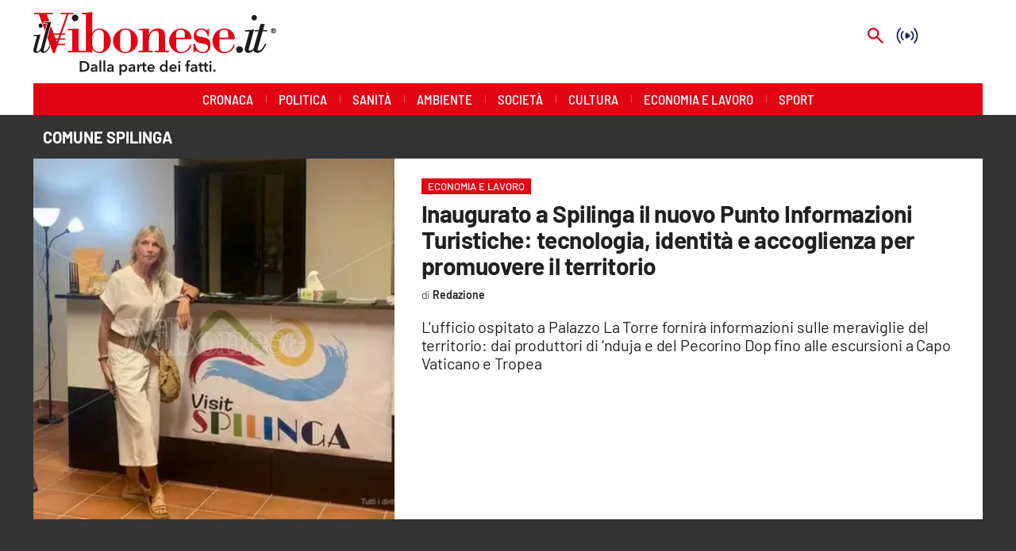

--- FILE ---
content_type: text/javascript
request_url: https://d3fab4b48l25u.cloudfront.net/widget-articles.umd.js
body_size: 78951
content:
(function(M,C){typeof exports=="object"&&typeof module<"u"?C(exports):typeof define=="function"&&define.amd?define(["exports"],C):(M=typeof globalThis<"u"?globalThis:M||self,C(M.WidgetArticles={}))})(this,function(M){"use strict";var C=typeof document<"u"?document.currentScript:null;const r="https://output-sid.diemmecom-production-sid.cutowl.com/470f0cc0-2d60-4e56-a2e0-ccf84f17a048_latest.json",t=new URL("[data-uri]",typeof document>"u"&&typeof location>"u"?require("url").pathToFileURL(__filename).href:typeof document>"u"?location.href:C&&C.src||new URL("widget-articles.umd.js",document.baseURI).href).href,o=new URL("data:image/svg+xml,%3csvg%20width='149'%20height='10'%20viewBox='0%200%20149%2010'%20fill='none'%20xmlns='http://www.w3.org/2000/svg'%3e%3cpath%20d='M2.849%209V2.444H0.275V1.3H6.743V2.444H4.169V9H2.849ZM9.91745%209.088C9.53611%209.088%209.20245%209.00367%208.91645%208.835C8.63045%208.66633%208.40311%208.43533%208.23445%208.142C8.07311%207.84867%207.99245%207.50767%207.99245%207.119V3.489H9.24645V6.756C9.24645%207.15933%209.35278%207.482%209.56545%207.724C9.78545%207.966%2010.0824%208.087%2010.4564%208.087C10.7058%208.087%2010.9294%208.032%2011.1274%207.922C11.3328%207.812%2011.5088%207.647%2011.6554%207.427V3.489H12.8984V9H11.6554V8.109C11.4428%208.43167%2011.1898%208.67733%2010.8964%208.846C10.6031%209.00733%2010.2768%209.088%209.91745%209.088ZM17.4748%209.11C16.9175%209.11%2016.4958%208.98167%2016.2098%208.725C15.9238%208.461%2015.7808%208.076%2015.7808%207.57V4.479H14.6808V3.489H15.7808V1.971L17.0238%201.707V3.489H18.5638V4.479H17.0238V7.295C17.0238%207.56633%2017.0825%207.76067%2017.1998%207.878C17.3245%207.988%2017.5225%208.043%2017.7938%208.043C17.9185%208.043%2018.0321%208.03567%2018.1348%208.021C18.2448%207.999%2018.3805%207.96233%2018.5418%207.911V8.956C18.3878%209.00733%2018.2118%209.044%2018.0138%209.066C17.8231%209.09533%2017.6435%209.11%2017.4748%209.11ZM22.7969%209.11C22.2396%209.11%2021.8179%208.98167%2021.5319%208.725C21.2459%208.461%2021.1029%208.076%2021.1029%207.57V4.479H20.0029V3.489H21.1029V1.971L22.3459%201.707V3.489H23.8859V4.479H22.3459V7.295C22.3459%207.56633%2022.4046%207.76067%2022.5219%207.878C22.6466%207.988%2022.8446%208.043%2023.1159%208.043C23.2406%208.043%2023.3542%208.03567%2023.4569%208.021C23.5669%207.999%2023.7026%207.96233%2023.8639%207.911V8.956C23.7099%209.00733%2023.5339%209.044%2023.3359%209.066C23.1452%209.09533%2022.9656%209.11%2022.7969%209.11ZM25.6246%209V3.489H26.8676V9H25.6246ZM26.2516%202.367C26.0389%202.367%2025.8556%202.29367%2025.7016%202.147C25.5549%201.993%2025.4816%201.81333%2025.4816%201.608C25.4816%201.39533%2025.5549%201.21567%2025.7016%201.069C25.8556%200.915%2026.0389%200.838%2026.2516%200.838C26.4643%200.838%2026.6439%200.915%2026.7906%201.069C26.9446%201.21567%2027.0216%201.39167%2027.0216%201.597C27.0216%201.80967%2026.9446%201.993%2026.7906%202.147C26.6439%202.29367%2026.4643%202.367%2026.2516%202.367ZM32.1868%209V3.489H33.4298V9H32.1868ZM32.8138%202.367C32.6011%202.367%2032.4178%202.29367%2032.2638%202.147C32.1171%201.993%2032.0438%201.81333%2032.0438%201.608C32.0438%201.39533%2032.1171%201.21567%2032.2638%201.069C32.4178%200.915%2032.6011%200.838%2032.8138%200.838C33.0264%200.838%2033.2061%200.915%2033.3528%201.069C33.5068%201.21567%2033.5838%201.39167%2033.5838%201.597C33.5838%201.80967%2033.5068%201.993%2033.3528%202.147C33.2061%202.29367%2033.0264%202.367%2032.8138%202.367ZM41.29%209.099C40.7693%209.099%2040.2963%208.97433%2039.871%208.725C39.453%208.46833%2039.1193%208.12367%2038.87%207.691C38.628%207.25833%2038.507%206.778%2038.507%206.25C38.507%205.71467%2038.628%205.23433%2038.87%204.809C39.1193%204.37633%2039.453%204.03533%2039.871%203.786C40.2963%203.52933%2040.7693%203.401%2041.29%203.401C41.7153%203.401%2042.1186%203.48167%2042.5%203.643C42.8886%203.80433%2043.2186%204.03533%2043.49%204.336L42.72%205.139C42.5293%204.92633%2042.3166%204.765%2042.082%204.655C41.8473%204.545%2041.598%204.49%2041.334%204.49C41.0333%204.49%2040.762%204.57067%2040.52%204.732C40.2853%204.886%2040.0983%205.095%2039.959%205.359C39.8196%205.623%2039.75%205.92%2039.75%206.25C39.75%206.58%2039.8196%206.88067%2039.959%207.152C40.0983%207.416%2040.2853%207.625%2040.52%207.779C40.762%207.933%2041.0333%208.01%2041.334%208.01C41.598%208.01%2041.8473%207.955%2042.082%207.845C42.3166%207.735%2042.5293%207.57733%2042.72%207.372L43.49%208.164C43.2186%208.46467%2042.8886%208.69567%2042.5%208.857C42.1186%209.01833%2041.7153%209.099%2041.29%209.099ZM47.5356%209.099C47.015%209.099%2046.542%208.97433%2046.1166%208.725C45.6986%208.47567%2045.3686%208.13833%2045.1266%207.713C44.8846%207.28033%2044.7636%206.79267%2044.7636%206.25C44.7636%205.70733%2044.8846%205.22333%2045.1266%204.798C45.3686%204.36533%2045.6986%204.02433%2046.1166%203.775C46.5346%203.52567%2047.0076%203.401%2047.5356%203.401C48.0636%203.401%2048.533%203.52567%2048.9436%203.775C49.3616%204.02433%2049.6916%204.36533%2049.9336%204.798C50.1756%205.22333%2050.2966%205.70733%2050.2966%206.25C50.2966%206.79267%2050.1756%207.28033%2049.9336%207.713C49.6916%208.13833%2049.3616%208.47567%2048.9436%208.725C48.533%208.97433%2048.0636%209.099%2047.5356%209.099ZM47.5356%208.043C47.8363%208.043%2048.1003%207.966%2048.3276%207.812C48.5623%207.658%2048.7456%207.44533%2048.8776%207.174C49.0096%206.89533%2049.0756%206.58733%2049.0756%206.25C49.0756%205.90533%2049.0096%205.601%2048.8776%205.337C48.7456%205.06567%2048.5623%204.853%2048.3276%204.699C48.1003%204.53767%2047.8363%204.457%2047.5356%204.457C47.235%204.457%2046.9673%204.53767%2046.7326%204.699C46.498%204.853%2046.3146%205.06567%2046.1826%205.337C46.0506%205.601%2045.9846%205.90533%2045.9846%206.25C45.9846%206.59467%2046.0506%206.90267%2046.1826%207.174C46.3146%207.44533%2046.498%207.658%2046.7326%207.812C46.9673%207.966%2047.235%208.043%2047.5356%208.043ZM52.2401%209V1.113L53.4831%200.892999V9H52.2401ZM58.1906%209.099C57.6699%209.099%2057.1969%208.97433%2056.7716%208.725C56.3536%208.47567%2056.0236%208.13833%2055.7816%207.713C55.5396%207.28033%2055.4186%206.79267%2055.4186%206.25C55.4186%205.70733%2055.5396%205.22333%2055.7816%204.798C56.0236%204.36533%2056.3536%204.02433%2056.7716%203.775C57.1896%203.52567%2057.6626%203.401%2058.1906%203.401C58.7186%203.401%2059.1879%203.52567%2059.5986%203.775C60.0166%204.02433%2060.3466%204.36533%2060.5886%204.798C60.8306%205.22333%2060.9516%205.70733%2060.9516%206.25C60.9516%206.79267%2060.8306%207.28033%2060.5886%207.713C60.3466%208.13833%2060.0166%208.47567%2059.5986%208.725C59.1879%208.97433%2058.7186%209.099%2058.1906%209.099ZM58.1906%208.043C58.4913%208.043%2058.7553%207.966%2058.9826%207.812C59.2173%207.658%2059.4006%207.44533%2059.5326%207.174C59.6646%206.89533%2059.7306%206.58733%2059.7306%206.25C59.7306%205.90533%2059.6646%205.601%2059.5326%205.337C59.4006%205.06567%2059.2173%204.853%2058.9826%204.699C58.7553%204.53767%2058.4913%204.457%2058.1906%204.457C57.8899%204.457%2057.6223%204.53767%2057.3876%204.699C57.1529%204.853%2056.9696%205.06567%2056.8376%205.337C56.7056%205.601%2056.6396%205.90533%2056.6396%206.25C56.6396%206.59467%2056.7056%206.90267%2056.8376%207.174C56.9696%207.44533%2057.1529%207.658%2057.3876%207.812C57.6223%207.966%2057.8899%208.043%2058.1906%208.043ZM62.8951%209V3.489H64.1381V4.677C64.2994%204.259%2064.5084%203.94%2064.7651%203.72C65.0217%203.5%2065.3187%203.39%2065.6561%203.39C65.7661%203.39733%2065.8614%203.40833%2065.9421%203.423C66.0227%203.43033%2066.1071%203.456%2066.1951%203.5V4.589C66.0997%204.545%2065.9897%204.512%2065.8651%204.49C65.7477%204.468%2065.6304%204.457%2065.5131%204.457C65.2124%204.457%2064.9411%204.53767%2064.6991%204.699C64.4644%204.86033%2064.2774%205.084%2064.1381%205.37V9H62.8951ZM67.8624%209V3.489H69.1054V9H67.8624ZM68.4894%202.367C68.2768%202.367%2068.0934%202.29367%2067.9394%202.147C67.7928%201.993%2067.7194%201.81333%2067.7194%201.608C67.7194%201.39533%2067.7928%201.21567%2067.9394%201.069C68.0934%200.915%2068.2768%200.838%2068.4894%200.838C68.7021%200.838%2068.8818%200.915%2069.0284%201.069C69.1824%201.21567%2069.2594%201.39167%2069.2594%201.597C69.2594%201.80967%2069.1824%201.993%2069.0284%202.147C68.8818%202.29367%2068.7021%202.367%2068.4894%202.367ZM76.6686%209.055C76.2066%209.055%2075.7886%208.93033%2075.4146%208.681C75.0406%208.42433%2074.74%208.087%2074.5126%207.669C74.2926%207.24367%2074.1826%206.77067%2074.1826%206.25C74.1826%205.722%2074.2963%205.249%2074.5236%204.831C74.751%204.40567%2075.059%204.06833%2075.4476%203.819C75.8436%203.56967%2076.28%203.445%2076.7566%203.445C77.072%203.445%2077.3653%203.50733%2077.6366%203.632C77.9153%203.74933%2078.1573%203.92533%2078.3626%204.16V1.113L79.6056%200.892999V9H78.3736V8.274C78.1756%208.52333%2077.93%208.71767%2077.6366%208.857C77.3433%208.989%2077.0206%209.055%2076.6686%209.055ZM77.0536%207.999C77.3176%207.999%2077.5633%207.94767%2077.7906%207.845C78.018%207.74233%2078.2086%207.59567%2078.3626%207.405V5.084C78.2013%204.89333%2078.007%204.74667%2077.7796%204.644C77.5523%204.54133%2077.3103%204.49%2077.0536%204.49C76.7383%204.49%2076.456%204.567%2076.2066%204.721C75.9646%204.86767%2075.7703%205.073%2075.6236%205.337C75.4843%205.601%2075.4146%205.90533%2075.4146%206.25C75.4146%206.58%2075.4843%206.88067%2075.6236%207.152C75.7703%207.416%2075.9646%207.625%2076.2066%207.779C76.456%207.92567%2076.7383%207.999%2077.0536%207.999ZM84.3725%209.11C83.8445%209.11%2083.3678%208.98533%2082.9425%208.736C82.5172%208.47933%2082.1798%208.13833%2081.9305%207.713C81.6812%207.28033%2081.5565%206.79267%2081.5565%206.25C81.5565%205.70733%2081.6738%205.22333%2081.9085%204.798C82.1432%204.37267%2082.4622%204.03533%2082.8655%203.786C83.2762%203.52933%2083.7308%203.401%2084.2295%203.401C84.7428%203.401%2085.1938%203.52567%2085.5825%203.775C85.9785%204.02433%2086.2865%204.36167%2086.5065%204.787C86.7338%205.21233%2086.8475%205.7%2086.8475%206.25V6.547H82.7775C82.8215%206.84767%2082.9168%207.11533%2083.0635%207.35C83.2175%207.57733%2083.4118%207.757%2083.6465%207.889C83.8885%208.021%2084.1488%208.087%2084.4275%208.087C84.6842%208.087%2084.9262%208.043%2085.1535%207.955C85.3882%207.85967%2085.5825%207.73133%2085.7365%207.57L86.5505%208.307C86.2132%208.58567%2085.8685%208.791%2085.5165%208.923C85.1718%209.04767%2084.7905%209.11%2084.3725%209.11ZM82.7885%205.777H85.6705C85.6265%205.513%2085.5348%205.27833%2085.3955%205.073C85.2635%204.86767%2085.0948%204.70633%2084.8895%204.589C84.6915%204.47167%2084.4715%204.413%2084.2295%204.413C83.9875%204.413%2083.7638%204.47167%2083.5585%204.589C83.3605%204.699%2083.1955%204.85667%2083.0635%205.062C82.9315%205.26733%2082.8398%205.50567%2082.7885%205.777ZM88.7752%209V1.113L90.0182%200.892999V9H88.7752ZM92.2066%209V1.113L93.4496%200.892999V9H92.2066ZM97.3101%209.099C96.9288%209.099%2096.5878%209.02933%2096.2871%208.89C95.9938%208.74333%2095.7628%208.54533%2095.5941%208.296C95.4328%208.03933%2095.3521%207.746%2095.3521%207.416C95.3521%207.086%2095.4365%206.8%2095.6051%206.558C95.7811%206.316%2096.0268%206.129%2096.3421%205.997C96.6575%205.865%2097.0315%205.799%2097.4641%205.799C97.7208%205.799%2097.9738%205.82833%2098.2231%205.887C98.4725%205.93833%2098.7145%206.02633%2098.9491%206.151V5.535C98.9491%205.16833%2098.8428%204.89333%2098.6301%204.71C98.4248%204.52667%2098.1095%204.435%2097.6841%204.435C97.4568%204.435%2097.2111%204.47167%2096.9471%204.545C96.6905%204.611%2096.4008%204.71733%2096.0781%204.864L95.6381%203.962C96.4448%203.588%2097.2075%203.401%2097.9261%203.401C98.6448%203.401%2099.1985%203.577%2099.5871%203.929C99.9831%204.27367%20100.181%204.765%20100.181%205.403V9H98.9491V8.428C98.7145%208.65533%2098.4615%208.824%2098.1901%208.934C97.9188%209.044%2097.6255%209.099%2097.3101%209.099ZM96.5181%207.394C96.5181%207.65067%2096.6208%207.85233%2096.8261%207.999C97.0315%208.14567%2097.3065%208.219%2097.6511%208.219C97.9005%208.219%2098.1315%208.18233%2098.3441%208.109C98.5641%208.02833%2098.7658%207.911%2098.9491%207.757V6.866C98.7585%206.778%2098.5605%206.712%2098.3551%206.668C98.1498%206.624%2097.9261%206.602%2097.6841%206.602C97.3248%206.602%2097.0388%206.67167%2096.8261%206.811C96.6208%206.95033%2096.5181%207.14467%2096.5181%207.394ZM108.007%209.099C107.486%209.099%20107.013%208.97433%20106.588%208.725C106.17%208.46833%20105.836%208.12367%20105.587%207.691C105.345%207.25833%20105.224%206.778%20105.224%206.25C105.224%205.71467%20105.345%205.23433%20105.587%204.809C105.836%204.37633%20106.17%204.03533%20106.588%203.786C107.013%203.52933%20107.486%203.401%20108.007%203.401C108.432%203.401%20108.835%203.48167%20109.217%203.643C109.605%203.80433%20109.935%204.03533%20110.207%204.336L109.437%205.139C109.246%204.92633%20109.033%204.765%20108.799%204.655C108.564%204.545%20108.315%204.49%20108.051%204.49C107.75%204.49%20107.479%204.57067%20107.237%204.732C107.002%204.886%20106.815%205.095%20106.676%205.359C106.536%205.623%20106.467%205.92%20106.467%206.25C106.467%206.58%20106.536%206.88067%20106.676%207.152C106.815%207.416%20107.002%207.625%20107.237%207.779C107.479%207.933%20107.75%208.01%20108.051%208.01C108.315%208.01%20108.564%207.955%20108.799%207.845C109.033%207.735%20109.246%207.57733%20109.437%207.372L110.207%208.164C109.935%208.46467%20109.605%208.69567%20109.217%208.857C108.835%209.01833%20108.432%209.099%20108.007%209.099ZM111.894%209V3.489H113.137V4.677C113.299%204.259%20113.508%203.94%20113.764%203.72C114.021%203.5%20114.318%203.39%20114.655%203.39C114.765%203.39733%20114.861%203.40833%20114.941%203.423C115.022%203.43033%20115.106%203.456%20115.194%203.5V4.589C115.099%204.545%20114.989%204.512%20114.864%204.49C114.747%204.468%20114.63%204.457%20114.512%204.457C114.212%204.457%20113.94%204.53767%20113.698%204.699C113.464%204.86033%20113.277%205.084%20113.137%205.37V9H111.894ZM119.134%209.099C118.613%209.099%20118.14%208.97433%20117.715%208.725C117.297%208.47567%20116.967%208.13833%20116.725%207.713C116.483%207.28033%20116.362%206.79267%20116.362%206.25C116.362%205.70733%20116.483%205.22333%20116.725%204.798C116.967%204.36533%20117.297%204.02433%20117.715%203.775C118.133%203.52567%20118.606%203.401%20119.134%203.401C119.662%203.401%20120.131%203.52567%20120.542%203.775C120.96%204.02433%20121.29%204.36533%20121.532%204.798C121.774%205.22333%20121.895%205.70733%20121.895%206.25C121.895%206.79267%20121.774%207.28033%20121.532%207.713C121.29%208.13833%20120.96%208.47567%20120.542%208.725C120.131%208.97433%20119.662%209.099%20119.134%209.099ZM119.134%208.043C119.435%208.043%20119.699%207.966%20119.926%207.812C120.161%207.658%20120.344%207.44533%20120.476%207.174C120.608%206.89533%20120.674%206.58733%20120.674%206.25C120.674%205.90533%20120.608%205.601%20120.476%205.337C120.344%205.06567%20120.161%204.853%20119.926%204.699C119.699%204.53767%20119.435%204.457%20119.134%204.457C118.833%204.457%20118.566%204.53767%20118.331%204.699C118.096%204.853%20117.913%205.06567%20117.781%205.337C117.649%205.601%20117.583%205.90533%20117.583%206.25C117.583%206.59467%20117.649%206.90267%20117.781%207.174C117.913%207.44533%20118.096%207.658%20118.331%207.812C118.566%207.966%20118.833%208.043%20119.134%208.043ZM123.839%209V3.489H125.082V4.391C125.294%204.061%20125.547%203.81533%20125.841%203.654C126.134%203.48533%20126.464%203.401%20126.831%203.401C127.205%203.401%20127.535%203.48533%20127.821%203.654C128.107%203.81533%20128.33%204.04267%20128.492%204.336C128.66%204.62933%20128.745%204.974%20128.745%205.37V9H127.491V5.722C127.491%205.31867%20127.381%204.99967%20127.161%204.765C126.941%204.523%20126.647%204.402%20126.281%204.402C126.031%204.402%20125.804%204.46067%20125.599%204.578C125.401%204.688%20125.228%204.853%20125.082%205.073V9H123.839ZM132.573%209.099C132.192%209.099%20131.851%209.02933%20131.55%208.89C131.257%208.74333%20131.026%208.54533%20130.857%208.296C130.696%208.03933%20130.615%207.746%20130.615%207.416C130.615%207.086%20130.699%206.8%20130.868%206.558C131.044%206.316%20131.29%206.129%20131.605%205.997C131.92%205.865%20132.294%205.799%20132.727%205.799C132.984%205.799%20133.237%205.82833%20133.486%205.887C133.735%205.93833%20133.977%206.02633%20134.212%206.151V5.535C134.212%205.16833%20134.106%204.89333%20133.893%204.71C133.688%204.52667%20133.372%204.435%20132.947%204.435C132.72%204.435%20132.474%204.47167%20132.21%204.545C131.953%204.611%20131.664%204.71733%20131.341%204.864L130.901%203.962C131.708%203.588%20132.47%203.401%20133.189%203.401C133.908%203.401%20134.461%203.577%20134.85%203.929C135.246%204.27367%20135.444%204.765%20135.444%205.403V9H134.212V8.428C133.977%208.65533%20133.724%208.824%20133.453%208.934C133.182%209.044%20132.888%209.099%20132.573%209.099ZM131.781%207.394C131.781%207.65067%20131.884%207.85233%20132.089%207.999C132.294%208.14567%20132.569%208.219%20132.914%208.219C133.163%208.219%20133.394%208.18233%20133.607%208.109C133.827%208.02833%20134.029%207.911%20134.212%207.757V6.866C134.021%206.778%20133.823%206.712%20133.618%206.668C133.413%206.624%20133.189%206.602%20132.947%206.602C132.588%206.602%20132.302%206.67167%20132.089%206.811C131.884%206.95033%20131.781%207.14467%20131.781%207.394ZM140.139%209.099C139.618%209.099%20139.145%208.97433%20138.72%208.725C138.302%208.46833%20137.968%208.12367%20137.719%207.691C137.477%207.25833%20137.356%206.778%20137.356%206.25C137.356%205.71467%20137.477%205.23433%20137.719%204.809C137.968%204.37633%20138.302%204.03533%20138.72%203.786C139.145%203.52933%20139.618%203.401%20140.139%203.401C140.564%203.401%20140.967%203.48167%20141.349%203.643C141.737%203.80433%20142.067%204.03533%20142.339%204.336L141.569%205.139C141.378%204.92633%20141.165%204.765%20140.931%204.655C140.696%204.545%20140.447%204.49%20140.183%204.49C139.882%204.49%20139.611%204.57067%20139.369%204.732C139.134%204.886%20138.947%205.095%20138.808%205.359C138.668%205.623%20138.599%205.92%20138.599%206.25C138.599%206.58%20138.668%206.88067%20138.808%207.152C138.947%207.416%20139.134%207.625%20139.369%207.779C139.611%207.933%20139.882%208.01%20140.183%208.01C140.447%208.01%20140.696%207.955%20140.931%207.845C141.165%207.735%20141.378%207.57733%20141.569%207.372L142.339%208.164C142.067%208.46467%20141.737%208.69567%20141.349%208.857C140.967%209.01833%20140.564%209.099%20140.139%209.099ZM145.699%209.099C145.317%209.099%20144.976%209.02933%20144.676%208.89C144.382%208.74333%20144.151%208.54533%20143.983%208.296C143.821%208.03933%20143.741%207.746%20143.741%207.416C143.741%207.086%20143.825%206.8%20143.994%206.558C144.17%206.316%20144.415%206.129%20144.731%205.997C145.046%205.865%20145.42%205.799%20145.853%205.799C146.109%205.799%20146.362%205.82833%20146.612%205.887C146.861%205.93833%20147.103%206.02633%20147.338%206.151V5.535C147.338%205.16833%20147.231%204.89333%20147.019%204.71C146.813%204.52667%20146.498%204.435%20146.073%204.435C145.845%204.435%20145.6%204.47167%20145.336%204.545C145.079%204.611%20144.789%204.71733%20144.467%204.864L144.027%203.962C144.833%203.588%20145.596%203.401%20146.315%203.401C147.033%203.401%20147.587%203.577%20147.976%203.929C148.372%204.27367%20148.57%204.765%20148.57%205.403V9H147.338V8.428C147.103%208.65533%20146.85%208.824%20146.579%208.934C146.307%209.044%20146.014%209.099%20145.699%209.099ZM144.907%207.394C144.907%207.65067%20145.009%207.85233%20145.215%207.999C145.42%208.14567%20145.695%208.219%20146.04%208.219C146.289%208.219%20146.52%208.18233%20146.733%208.109C146.953%208.02833%20147.154%207.911%20147.338%207.757V6.866C147.147%206.778%20146.949%206.712%20146.744%206.668C146.538%206.624%20146.315%206.602%20146.073%206.602C145.713%206.602%20145.427%206.67167%20145.215%206.811C145.009%206.95033%20144.907%207.14467%20144.907%207.394Z'%20fill='white'/%3e%3c/svg%3e",typeof document>"u"&&typeof location>"u"?require("url").pathToFileURL(__filename).href:typeof document>"u"?location.href:C&&C.src||new URL("widget-articles.umd.js",document.baseURI).href).href,X=new URL("[data-uri]",typeof document>"u"&&typeof location>"u"?require("url").pathToFileURL(__filename).href:typeof document>"u"?location.href:C&&C.src||new URL("widget-articles.umd.js",document.baseURI).href).href,z=new URL("[data-uri]",typeof document>"u"&&typeof location>"u"?require("url").pathToFileURL(__filename).href:typeof document>"u"?location.href:C&&C.src||new URL("widget-articles.umd.js",document.baseURI).href).href,D=new URL("[data-uri]",typeof document>"u"&&typeof location>"u"?require("url").pathToFileURL(__filename).href:typeof document>"u"?location.href:C&&C.src||new URL("widget-articles.umd.js",document.baseURI).href).href,J=`<!DOCTYPE html>
<html lang="en">

<head>
    <meta charset="UTF-8">
    <meta name="viewport" content="width=device-width, initial-scale=1.0">
    <title></title>
    <link rel="preconnect" href="https://fonts.googleapis.com">
    <link rel="preconnect" href="https://fonts.gstatic.com" crossorigin>
    <link
        href="https://fonts.googleapis.com/css2?family=Barlow:ital,wght@0,100;0,200;0,300;0,400;0,500;0,600;0,700;0,800;0,900;1,100;1,200;1,300;1,400;1,500;1,600;1,700;1,800;1,900&display=swap"
        rel="stylesheet">
    <script src="https://unpkg.com/@dotlottie/player-component@latest/dist/dotlottie-player.mjs" type="module"><\/script>
    <style>
        @-webkit-keyframes rotation {
            0% {
                -webkit-transform: rotate(0deg);
                transform: rotate(0deg);
            }

            100% {
                -webkit-transform: rotate(360deg);
                transform: rotate(360deg);
            }
        }

        @keyframes rotation {
            0% {
                -webkit-transform: rotate(0deg);
                transform: rotate(0deg);
            }

            100% {
                -webkit-transform: rotate(360deg);
                transform: rotate(360deg);
            }
        }

        body {
            margin: 0;
            overflow: hidden;
            padding: 0;
            width: auto;
        }

        #widget {
            background-color: black;
            margin-top: 10px;
            padding: 15px 15px 30px 15px;
        }

        #widget .lacitymag {
            height: 52px;
            margin-bottom: 20px;
        }

        #widget .lacitymag .logo {
            width: 91px;
            cursor: pointer;
        }

        #widget .lacitymag .payoff {
            left: 100px;
            position: absolute;
            top: 64px;
        }

        #widget .flex {
            display: -ms-flexbox;
            display: flex;
            -ms-flex-wrap: wrap;
            flex-wrap: wrap;
            -ms-flex-pack: justify;
            justify-content: space-between;
        }

        #widget .primary {
            max-width: 100%;
            /* Fallback for older browsers */
            max-width: 100%;
        }

        #widget .article {
            font-family: "Barlow", sans-serif;
            font-style: normal;
        }

        #widget .article:not(:last-child) {
            border-bottom: 1px solid rgba(255, 255, 255, .3);
            margin-bottom: 12px;
            padding-bottom: 10px;
        }

        #widget .article .loader {
            -webkit-animation: rotation 1.5s linear infinite;
            animation: rotation 1.5s linear infinite;
            border: 3px solid white;
            border-bottom-color: transparent;
            border-radius: 50%;
            display: inline-block;
            height: 30px;
            left: calc(50% - 15px);
            position: absolute;
            top: calc(50% - 15px);
            width: 30px;
            z-index: 1;
        }

        #widget .article .figure {
            position: relative;
        }

        #widget .article .figure a {
            /* Aspect-ratio fallback */
            display: block;
            position: relative;
            width: 100%;
            padding-top: 56.25%;
            /* 16:9 aspect ratio */
            background-position: top;
            background-size: cover;
            border-radius: 5px;
            z-index: 10;
        }

        #widget .article .topic {
            color: #8BDD00;
            font-size: 13px;
            font-weight: 700;
            line-height: 15.6px;
            text-transform: uppercase;
        }

        #widget .article .divider,
        #widget .article .date {
            color: #8D8D8D;
            display: none;
            font-size: 13px;
            font-weight: 400;
            line-height: 15.6px;
        }

        #widget .article .title {
            color: white;
            font-size: 19px;
            font-weight: 600;
            line-height: 25.2px;
            margin: 5px 0 0;
            max-height: 76px;
            overflow: hidden;
        }

        #widget .article .title a {
            color: white;
            text-decoration: none;
            display: -webkit-box;
            -webkit-line-clamp: 3;
            -webkit-box-orient: vertical;
            overflow: hidden;
            text-overflow: ellipsis;
        }
    </style>
</head>

<body></body>

</html>`,m=`<!DOCTYPE html>
<html lang="en">

<head>
    <meta charset="UTF-8">
    <meta name="viewport" content="width=device-width, initial-scale=1.0">
    <title></title>
    <link rel="preconnect" href="https://fonts.googleapis.com">
    <link rel="preconnect" href="https://fonts.gstatic.com" crossorigin>
    <link
        href="https://fonts.googleapis.com/css2?family=Barlow:ital,wght@0,100;0,200;0,300;0,400;0,500;0,600;0,700;0,800;0,900;1,100;1,200;1,300;1,400;1,500;1,600;1,700;1,800;1,900&family=Open+Sans:ital,wght@0,300..800;1,300..800&display=swap"
        rel="stylesheet">
    <script src="https://unpkg.com/@dotlottie/player-component@latest/dist/dotlottie-player.mjs" type="module"><\/script>
    <style>
        @-webkit-keyframes rotation {
            0% {
                -webkit-transform: rotate(0deg);
                transform: rotate(0deg);
            }

            100% {
                -webkit-transform: rotate(360deg);
                transform: rotate(360deg);
            }
        }

        @keyframes rotation {
            0% {
                -webkit-transform: rotate(0deg);
                transform: rotate(0deg);
            }

            100% {
                -webkit-transform: rotate(360deg);
                transform: rotate(360deg);
            }
        }

        body {
            margin: 0;
            overflow: hidden;
            padding: 0;
            width: auto;
        }

        #widget {
            background-color: black;
            margin-top: 10px;
            padding: 15px 15px 30px 15px;
        }

        #widget .lacitymag {
            height: 52px;
            margin-bottom: 30px;
        }

        #widget .lacitymag .background {
            height: auto;
            left: 0;
            position: absolute;
            width: 100%;
        }

        #widget .lacitymag .logo {
            cursor: pointer;
            display: block;
            margin: 0 auto;
            width: 91px;
        }

        #widget .lacitymag .payoff {
            display: block;
            margin: 4px auto 0;
        }

        #widget .flex {
            display: -ms-flexbox;
            display: flex;
            -ms-flex-wrap: wrap;
            flex-wrap: wrap;
            -ms-flex-pack: justify;
            justify-content: space-between;
        }

        #widget .primary,
        #widget .secondary {
            max-width: 48%;
            /* Fallback for older browsers */
            max-width: calc((100% / 2) - 10px);
            width: 100%;
        }

        #widget .article {
            font-family: "Open Sans", sans-serif;
            font-style: normal;
        }

        #widget .article:not(:last-child) {
            border-bottom: 1px solid rgba(255, 255, 255, .3);
            margin-bottom: 12px;
            padding-bottom: 10px;
        }

        #widget .article .primary .figure {
            position: relative;
        }

        #widget .article .primary .figure a {
            /* Aspect-ratio fallback */
            display: block;
            position: relative;
            width: 100%;
            padding-top: 56.25%;
            /* 16:9 aspect ratio */
            background-position: top;
            background-size: cover;
            border-radius: 5px;
            z-index: 10;
        }

        #widget .article .secondary .topic {
            background-color: #8BDD00;
            color: black;
            font-size: 13px;
            font-weight: 700;
            line-height: 15.6px;
            padding: 2px;
            text-transform: uppercase;
        }

        #widget .article .secondary .divider,
        #widget .article .secondary .date {
            color: #8D8D8D;
            display: none;
            font-size: 13px;
            font-weight: 400;
            line-height: 15.6px;
        }

        @media screen and (min-width: 1025px) {

            #widget .article .secondary .topic,
            #widget .article .secondary .divider,
            #widget .article .secondary .date {
                font-size: 15px;
                line-height: 18px;
            }
        }

        #widget .article .secondary .title {
            font-size: 15px;
            font-weight: 600;
            line-height: 18px;
            margin: 5px 0 0;
            max-height: 54px;
            overflow: hidden;
        }

        #widget .article .title a {
            display: -webkit-box;
            -webkit-box-orient: vertical;
            -webkit-line-clamp: 3;
            overflow: hidden;
            text-overflow: ellipsis;
        }

        @media screen and (min-width: 1025px) {
            #widget .article .secondary .title {
                font-size: 19px;
                line-height: 25.2px;
                max-height: 76px;
            }
        }

        #widget .article .secondary .title a {
            color: white;
            text-decoration: none;
        }
    </style>
</head>

<body></body>

</html>`,A=`<!DOCTYPE html>
<html lang="en">

<head>
    <meta charset="UTF-8">
    <meta name="viewport" content="width=device-width, initial-scale=1.0">
    <title></title>
    <link rel="preconnect" href="https://fonts.googleapis.com">
    <link rel="preconnect" href="https://fonts.gstatic.com" crossorigin>
    <link
        href="https://fonts.googleapis.com/css2?family=Barlow:ital,wght@0,100;0,200;0,300;0,400;0,500;0,600;0,700;0,800;0,900;1,100;1,200;1,300;1,400;1,500;1,600;1,700;1,800;1,900&display=swap"
        rel="stylesheet">
    <script src="https://unpkg.com/@dotlottie/player-component@latest/dist/dotlottie-player.mjs" type="module"><\/script>
    <style>
        @-webkit-keyframes rotation {
            0% {
                -webkit-transform: rotate(0deg);
                transform: rotate(0deg);
            }

            100% {
                -webkit-transform: rotate(360deg);
                transform: rotate(360deg);
            }
        }

        @keyframes rotation {
            0% {
                -webkit-transform: rotate(0deg);
                transform: rotate(0deg);
            }

            100% {
                -webkit-transform: rotate(360deg);
                transform: rotate(360deg);
            }
        }

        body {
            margin: 0;
            overflow: hidden;
            padding: 0;
            width: auto;
        }

        #widget {
            background-color: black;
            margin-top: 10px;
            padding: 15px 15px 30px 15px;
        }

        #widget .lacitymag {
            height: 52px;
            margin-bottom: 20px;
        }

        #widget .lacitymag .logo {
            width: 91px;
            cursor: pointer;
        }

        #widget .lacitymag .payoff {
            left: 100px;
            position: absolute;
            top: 64px;
        }

        #widget .flex {
            display: -ms-flexbox;
            display: flex;
            -ms-flex-wrap: wrap;
            flex-wrap: wrap;
            -ms-flex-pack: justify;
            justify-content: space-between;
        }

        #widget .primary,
        #widget .secondary {
            max-width: 48%;
            /* Fallback for older browsers */
            max-width: calc((100% / 2) - 10px);
            width: 100%;
        }

        #widget .article {
            font-family: "Barlow", sans-serif;
            font-style: normal;
        }

        #widget .article .loader {
            -webkit-animation: rotation 1.5s linear infinite;
            animation: rotation 1.5s linear infinite;
            border: 3px solid white;
            border-bottom-color: transparent;
            border-radius: 50%;
            display: inline-block;
            height: 30px;
            left: calc(50% - 15px);
            position: absolute;
            top: calc(50% - 15px);
            width: 30px;
            z-index: 1;
        }

        #widget .article .figure {
            position: relative;
        }

        #widget .article .figure a {
            /* Aspect-ratio fallback */
            display: block;
            position: relative;
            width: 100%;
            padding-top: 56.25%;
            /* 16:9 aspect ratio */
            background-position: top;
            background-size: cover;
            border-radius: 5px;
            z-index: 10;
        }

        #widget .article .topic {
            color: #8BDD00;
            font-size: 13px;
            font-weight: 700;
            line-height: 15.6px;
            text-transform: uppercase;
        }

        #widget .article .divider,
        #widget .article .date {
            color: #8D8D8D;
            display: none;
            font-size: 13px;
            font-weight: 400;
            line-height: 15.6px;
        }

        #widget .article .title {
            color: white;
            font-weight: 600;
            margin: 5px 0 0;
        }

        #widget .article .title a {
            color: white;
            text-decoration: none;
        }

        #widget .primary .article .title {
            font-size: 19px;
            line-height: 25.2px;
        }

        #widget .secondary .article {
            display: -ms-flexbox;
            display: flex;
            -ms-flex-wrap: wrap;
            flex-wrap: wrap;
            -ms-flex-pack: justify;
            justify-content: space-between;
        }

        #widget .secondary .article:not(:last-child) {
            border-bottom: 1px solid rgba(255, 255, 255, .3);
            margin-bottom: 12px;
            padding-bottom: 10px;
        }

        #widget .secondary .article .secondary .title {
            font-size: 15px;
            line-height: 18px;
            max-height: 54px;
            overflow: hidden;
        }
    </style>
</head>

<body></body>

</html>`,e=`<!DOCTYPE html>
<html lang="en">

<head>
    <meta charset="UTF-8">
    <meta name="viewport" content="width=device-width, initial-scale=1.0">
    <title></title>
    <link rel="preconnect" href="https://fonts.googleapis.com">
    <link rel="preconnect" href="https://fonts.gstatic.com" crossorigin>
    <link
        href="https://fonts.googleapis.com/css2?family=Barlow:ital,wght@0,100;0,200;0,300;0,400;0,500;0,600;0,700;0,800;0,900;1,100;1,200;1,300;1,400;1,500;1,600;1,700;1,800;1,900&display=swap"
        rel="stylesheet">
    <script src="https://unpkg.com/@dotlottie/player-component@latest/dist/dotlottie-player.mjs" type="module"><\/script>
    <style>
        @-webkit-keyframes rotation {
            0% {
                -webkit-transform: rotate(0deg);
                transform: rotate(0deg);
            }

            100% {
                -webkit-transform: rotate(360deg);
                transform: rotate(360deg);
            }
        }

        @keyframes rotation {
            0% {
                -webkit-transform: rotate(0deg);
                transform: rotate(0deg);
            }

            100% {
                -webkit-transform: rotate(360deg);
                transform: rotate(360deg);
            }
        }

        body {
            margin: 0;
            overflow: hidden;
            padding: 0;
            width: auto;
        }

        #widget {
            background-color: black;
            margin-top: 10px;
            padding: 15px 15px 30px 15px;
        }

        #widget .lacitymag {
            height: 52px;
            margin-bottom: 20px;
        }

        #widget .lacitymag .logo {
            width: 91px;
            cursor: pointer;
        }

        #widget .lacitymag .payoff {
            left: 100px;
            position: absolute;
            top: 64px;
        }

        #widget .flex {
            display: -ms-flexbox;
            display: flex;
            -ms-flex-wrap: wrap;
            flex-wrap: wrap;
            -ms-flex-pack: justify;
            justify-content: space-between;
        }

        #widget .article {
            font-family: "Barlow", sans-serif;
            font-style: normal;
            width: 24%;
            /* Fallback for older browsers */
            max-width: calc((100% / 4) - 10px);
            position: relative;
            width: 100%;
        }

        #widget .article .loader {
            -webkit-animation: rotation 1.5s linear infinite;
            animation: rotation 1.5s linear infinite;
            border: 3px solid white;
            border-bottom-color: transparent;
            border-radius: 50%;
            display: inline-block;
            height: 30px;
            left: calc(50% - 15px);
            position: absolute;
            top: calc(50% - 15px);
            width: 30px;
            z-index: 1;
        }

        #widget .article .figure {
            position: relative;
        }

        #widget .article .figure a {
            /* Aspect-ratio fallback */
            position: relative;
            padding-top: 56.25%;
            /* 16:9 aspect ratio */
            background-position: top;
            background-size: cover;
            border-radius: 5px;
            display: inline-block;
            width: 100%;
            z-index: 10;
        }

        #widget .article .topic {
            color: #8BDD00;
            font-size: 13px;
            font-weight: 700;
            line-height: 15.6px;
            text-transform: uppercase;
        }

        #widget .article .divider,
        #widget .article .date {
            color: #8D8D8D;
            display: none;
            font-size: 13px;
            font-weight: 400;
            line-height: 15.6px;
        }

        #widget .article .title {
            font-size: 15px;
            line-height: 18px;
            font-weight: 600;
            margin: 5px 0 0;
            max-height: 54px;
            overflow: hidden;
        }
        #widget .article .title a{
            display: -webkit-box;
            -webkit-line-clamp: 3;
            -webkit-box-orient: vertical;
            overflow: hidden;
            text-overflow: ellipsis;
        }     
        @media screen and (min-width: 1025px) {
            #widget .article .title {
                font-size: 19px;
                line-height: 25.2px;
                max-height: 76px;
            }
        }

        #widget .article .title a {
            color: white;
            text-decoration: none;
        }
    </style>
</head>

<body></body>

</html>`,b={4:{Desktop:{template:e,templateReferenceCount:4},Tablet:{template:e,templateReferenceCount:4},MobilePortrait:{template:m,templateReferenceCount:2},MobileLandscape:{template:e,templateReferenceCount:4}},3:{Desktop:{template:A,templateReferenceCount:3},Tablet:{template:A,templateReferenceCount:3},MobilePortrait:{template:m,templateReferenceCount:2},MobileLandscape:{template:A,templateReferenceCount:3}},2:{Desktop:{template:m,templateReferenceCount:2},Tablet:{template:e,templateReferenceCount:4},MobilePortrait:{template:m,templateReferenceCount:2},MobileLandscape:{template:e,templateReferenceCount:4}},1:{Desktop:{template:J,templateReferenceCount:1},Tablet:{template:J,templateReferenceCount:1},MobilePortrait:{template:J,templateReferenceCount:1},MobileLandscape:{template:J,templateReferenceCount:1}}};function h(s){const I=window.navigator.userAgent.toLowerCase(),w=F(),i=/(ipad|tablet|(android(?!.*mobile))|(windows(?!.*phone)(.*touch))|kindle|playbook|silk|(puffin(?!.*(IP|AP|WP))))/.test(I);return/mobile|android|iphone/i.test(I)&&!i?`Mobile${w}`:i&&s<500?"MobilePortrait":i?"Tablet":"Desktop"}function F(){return window.matchMedia("(orientation: portrait)").matches?"Portrait":"Landscape"}function L(s){return s||z}function p(){const s=document.createElement("img");return s.src=D,s.className="logo",s.alt="Logo La City Mag",s}function Y(s,I){if(s===4){let w=`
      <div id="widget">
        <div class="lacitymag">
          <dotlottie-player src="${t}" background="transparent" speed="1" direction="1"
              playMode="normal" loop autoplay class="logo"></dotlottie-player>
          <img src="${o}" alt="Tutti i colori della cronaca" class="payoff">
        </div>
        <section class="flex">`;for(let i=0;i<4;i++)w+=`
          <article class="article">
            <div class="figure">
              <a href="${I[i].link}" title="${I[i].title}" target="_blank" style="background-image: url(${L(I[i].image)})"></a>
              <span class="loader"></span>
            </div>
            <div class="overtitle">
              <span class="topic">${I[i].topics[0]}</span>
              <span class="divider"> / </span>
              <span class="date">${I[i].date}</span>
            </div>
            <h3 class="title">
              <a href="${I[i].link}" title="${I[i].title}" target="_blank">${I[i].title}</a>
            </h3>
          </article>`;return w+=`
        </section>
      </div>`,w}if(s===3){let w=`
      <div id="widget">
        <div class="lacitymag">
          <dotlottie-player src="${t}" background="transparent" speed="1" direction="1"
              playMode="normal" loop autoplay class="logo"></dotlottie-player>
          <img src="${o}" alt="Tutti i colori della cronaca" class="payoff">
        </div>
        <div class="flex">
          <section class="primary">
            <article class="article">
              <div class="figure">
                <a href="${I[0].link}" title="${I[0].title}" target="_blank" style="background-image: url(${L(I[0].image)})"></a>
                <span class="loader"></span>
              </div>
              <div class="overtitle">
                <span class="topic">${I[0].topics[0]}</span>
                <span class="divider"> / </span>
                <span class="date">${I[0].date}</span>
              </div>
              <h3 class="title">
                <a href="${I[0].link}" title="${I[0].title}" target="_blank">${I[0].title}</a>
              </h3>
            </article>
          </section>
          <section class="secondary">`;for(let i=1;i<3;i++)w+=`
            <article class="article">
              <div class="primary">
              <div class="figure">
                <a href="${I[i].link}" title="${I[i].title}" target="_blank" style="background-image: url(${L(I[i].image)})"></a>
                <span class="loader"></span>
              </div>
              </div>
              <div class="secondary">
                <div class="overtitle">
                  <span class="topic">${I[i].topics[0]}</span>
                  <span class="divider"> / </span>
                  <span class="date">${I[i].date}</span>
                </div>
                <h3 class="title">
                  <a href="${I[i].link}" title="${I[i].title}" target="_blank">${I[i].title}</a>
                </h3>
              </div>
            </article>`;return w+=`
          </section>
        </div>
      </div>`,w}if(s===2){let w=`
      <div id="widget">
        <div class="lacitymag">
          <dotlottie-player src="${X}" background="transparent" speed="1" direction="1"
              playMode="normal" loop autoplay class="background"></dotlottie-player>
          <dotlottie-player src="${t}" background="transparent" speed="1" direction="1"
              playMode="normal" loop autoplay class="logo"></dotlottie-player>
          <img src="${o}" alt="Tutti i colori della cronaca" class="payoff">
        </div>`;for(let i=0;i<3;i++)w+=`
        <article class="article flex">
            <div class="primary">
              <div class="figure">
                <a href="${I[i].link}" title="${I[i].title}" target="_blank" style="background-image: url(${L(I[i].image)})"></a>
                <span class="loader"></span>
              </div>
            </div>
            <div class="secondary">
                <div class="overtitle">
                  <span class="topic">${I[i].topics[0]}</span>
                  <span class="divider"> / </span>
                  <span class="date">${I[i].date}</span>
                </div>
                <h3 class="title">
                  <a href="${I[i].link}" title="${I[i].title}" target="_blank">${I[i].title}</a>
                </h3>
            </div>
        </article>`;return w+=`
      </div>`,w}return s===1?`
      <div id="widget">
        <div class="lacitymag">
          <dotlottie-player src="${t}" background="transparent" speed="1" direction="1"
              playMode="normal" loop autoplay class="logo"></dotlottie-player>
          <img src="${o}" alt="Tutti i colori della cronaca" class="payoff">
        </div>
        <section class="primary">
            <article class="article">
              <div class="figure">
                <a href="${I[0].link}" title="${I[0].title}" target="_blank" style="background-image: url(${L(I[0].image)})"></a>
                <span class="loader"></span>
              </div>
              <div class="overtitle">
                <span class="topic">${I[0].topics[0]}</span>
                <span class="divider"> / </span>
                <span class="date">${I[0].date}</span>
              </div>
              <h3 class="title">
                <a href="${I[0].link}" title="${I[0].title}" target="_blank">${I[0].title}</a>
              </h3>
            </article>
        </section>
      </div>`:""}let c=!1;function f(){const s=document.createElement("iframe");return s.style.border="none",s.style.width="100%",s}function u(s,I,w,i){s.onload=function(){var g;if(c)return;c=!0;const j=s.contentDocument||((g=s.contentWindow)==null?void 0:g.document);if(!j)throw new Error("iframe was not ready yet!");j.open(),j.write(b[I][w].template),j.close();const O=Y(b[I][w].templateReferenceCount,i);j.body.innerHTML=O;const S=()=>{var N,E;const n=j.getElementById("widget");if(n){I===2||I===4&&w==="MobilePortrait"?s.style.height=n.scrollHeight+63+"px":s.style.height=n.scrollHeight+"px";const a=j.querySelector("dotlottie-player");if(a)if(w==="Tablet"){a.style.display="none";const d=p();(N=j.querySelector(".lacitymag"))==null||N.appendChild(d)}else a.addEventListener("error",function(){var x;a.style.display="none";const d=p();(x=j.querySelector(".lacitymag"))==null||x.appendChild(d)});(E=j.querySelector(".lacitymag"))==null||E.addEventListener("click",()=>{window.open("https://www.lacitymag.it/","_blank")})}},l=j.images;let y=0;if(l.length===0)S();else for(const n of l)n.onload=()=>{y++,y===l.length&&S()},n.onerror=()=>{y++,y===l.length&&S()}}}function B(s){const I=document.getElementById(s);if(!I){console.error(`Element with id ${s} not found`);return}const w=Number(I.dataset.widgetCount);isNaN(w)||fetch(r).then(async i=>await i.json()).then(i=>{const j=h(I==null?void 0:I.offsetWidth),O=f();u(O,w,j,i),I.appendChild(O)}).catch(i=>console.error(i)).finally(()=>{})}M.createWidget=B,Object.defineProperty(M,Symbol.toStringTag,{value:"Module"})});
